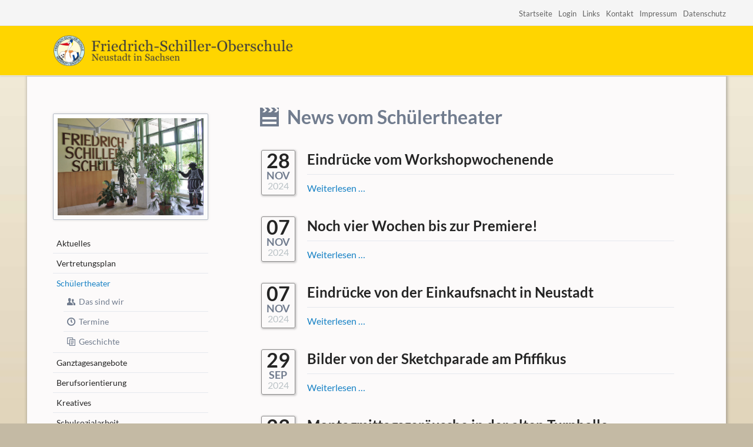

--- FILE ---
content_type: text/html; charset=utf-8
request_url: https://schillerschule-neustadt.de/schuelertheater.html?page_n126=3
body_size: 4798
content:
<!DOCTYPE html>
<html lang="de">
<head>

      <meta charset="utf-8">
    <title>Schülertheater - Friedrich Schiller Oberschule Neustadt in Sachsen</title>
    <base href="https://schillerschule-neustadt.de/">

          <meta name="robots" content="index,follow">
      <meta name="description" content="">
      <meta name="keywords" content="">
      <meta name="generator" content="Contao Open Source CMS">
    
        <link rel="stylesheet" href="https://netdna.bootstrapcdn.com/font-awesome/4.3.0/css/font-awesome.css">
    <link rel="stylesheet" href="system/modules/cookiebar/assets/dist/cookiebar.min.css">
<link rel="stylesheet" href="assets/css/0f166628012c.css">
<link rel="stylesheet" href="assets/css/standard.css" media="all,screen">
    <script src="https://code.jquery.com/jquery-1.11.3.min.js"></script>
    <script src="assets/js/1f47ce909468.js"></script>
<meta name="viewport" content="width=device-width,initial-scale=1">

          <!--[if lt IE 9]><script src="assets/html5shiv/3.7.2/html5shiv-printshiv.min.js"></script><![endif]-->
      
</head>
<body id="top" class="mac chrome blink ch131">

  
	<!--[if lt IE 8]>
		<p>You are using an outdated browser. <a href="http://whatbrowser.org/">Upgrade your browser today</a>.</p>
	<![endif]-->

	
	<div class="page">

					<header class="page-header">
				
<div class="header-bar">
	<div class="header-bar-inner">
<!-- indexer::stop -->
<nav class="mod_customnav block">

  
  <a href="schuelertheater.html?page_n126=3#skipNavigation122" class="invisible">Navigation überspringen</a>

  
<ul class="level_1">
            <li class="first"><a href="aktuelles.html" title="Startseite" class="first">Startseite</a></li>
                <li><a href="login-schiller-schule-neustadt.html" title="Login">Login</a></li>
                <li><a href="links.html" title="Links">Links</a></li>
                <li><a href="kontakt.html" title="Kontakt">Kontakt</a></li>
                <li><a href="impressum-118.html" title="Impressum">Impressum</a></li>
                <li class="last"><a href="datenschutz.html" title="Datenschutz" class="last">Datenschutz</a></li>
      </ul>

  <a id="skipNavigation122" class="invisible">&nbsp;</a>

</nav>
<!-- indexer::continue -->

</div>
</div>
<div class="header-navigation">
	<div class="header-navigation-inner">
<!-- indexer::stop -->
<h1 class="ce_rsce_tao_logo logo">
	<a href="">
								

<img src="files/schiller-schule/base/logo-schiller-schule-neustadt.png" width="900" height="120" alt="Friedrich Schiller Oberschule">


			</a>
</h1>
<!-- indexer::continue -->

</div>
</div>			</header>
		
		
<div class="custom">

      <div id="Tagline">
      <div class="inside">
        
<div class="tagline">
<div class="tagline-inner">
<div class="centered-wrapper ce_rsce_tao_centered_wrapper_start " style=" ">

	
	<div class="centered-wrapper-inner">
</div>
</div>

</div>
</div>      </div>
    </div>
  
</div>

		<div class="content-wrapper">

			<section role="main" class="main-content">

				
<div class="main-navigation-mobile">
<!-- indexer::stop -->
<form action="search.html" method="get" class="ce_rsce_tao_nav_search main-navigation-mobile-search">
	<input type="search" name="keywords" placeholder="Suchen" />
	<button type="submit">Suchen</button>
</form>
<!-- indexer::continue -->

<!-- indexer::stop -->
<nav class="mod_navigation block">

  
  <a href="schuelertheater.html?page_n126=3#skipNavigation11" class="invisible">Navigation überspringen</a>

  
<ul class="level_1">
            <li class="sibling first"><a href="aktuelles.html" title="Aktuelles" class="sibling first">Aktuelles</a></li>
                <li class="sibling"><a href="vertretungsplan.html" title="Vertretungsplan" class="sibling">Vertretungsplan</a></li>
                <li class="submenu trail sibling"><a href="schuelertheater.html" title="Schülertheater" class="submenu trail sibling" aria-haspopup="true">Schülertheater</a>
<ul class="level_2">
            <li class="icon-users first"><a href="das-sind-wir.html" title="Das sind wir" class="icon-users first">Das sind wir</a></li>
                <li class="icon-clock"><a href="termine.html" title="Termine" class="icon-clock">Termine</a></li>
                <li class="icon-documents-2 last"><a href="geschichte.html" title="Geschichte" class="icon-documents-2 last">Geschichte</a></li>
      </ul>
</li>
                <li class="sibling"><a href="ganztagesangebote.html" title="Ganztagesangebote" class="sibling">Ganztagesangebote</a></li>
                <li class="submenu sibling"><a href="berufsorientierung.html" title="Berufsorientierung" class="submenu sibling" aria-haspopup="true">Berufsorientierung</a>
<ul class="level_2">
            <li class="icon-clock first"><a href="termine-105.html" title="Termine zur Berufsorientierung" class="icon-clock first">Termine</a></li>
                <li class="icon-thumb-up"><a href="berufswahlpass.html" title="Berufswahlpass" class="icon-thumb-up">Berufswahlpass</a></li>
                <li class="icon-read"><a href="betriebspraktika.html" title="Betriebspraktika" class="icon-read">Betriebspraktika</a></li>
                <li class="icon-user last"><a href="kooperationspartner.html" title="Kooperationspartner" class="icon-user last">Kooperationspartner</a></li>
      </ul>
</li>
                <li class="sibling"><a href="kreatives.html" title="Kreatives" class="sibling">Kreatives</a></li>
                <li class="sibling"><a href="schulsozialarbeit.html" title="Schulsozialarbeit" class="sibling">Schulsozialarbeit</a></li>
                <li class="sibling"><a href="inklusion.html" title="Inklusion" class="sibling">Inklusion</a></li>
                <li class="submenu sibling"><a href="schulhoehepunkte.html" title="Termine" class="submenu sibling" aria-haspopup="true">Termine</a>
<ul class="level_2">
            <li class="icon-sun first"><a href="schulhoehepunkte.html" title="Schulhöhepunkte" class="icon-sun first">Schulhöhepunkte</a></li>
                <li class="icon-bell"><a href="pruefungstermine.html" title="Prüfungstermine" class="icon-bell">Prüfungstermine</a></li>
                <li class="icon-case last"><a href="ferien-feiertage.html" title="Ferien &amp; Feiertage" class="icon-case last">Ferien & Feiertage</a></li>
      </ul>
</li>
                <li class="sibling"><a href="dokumente.html" title="Dokumente" class="sibling">Dokumente</a></li>
                <li class="submenu sibling"><a href="unterrichtszeiten.html" title="Schulorganisation" class="submenu sibling" aria-haspopup="true">Schulorganisation</a>
<ul class="level_2">
            <li class="icon-clock first"><a href="unterrichtszeiten.html" title="Unterrichtszeiten" class="icon-clock first">Unterrichtszeiten</a></li>
                <li class="icon-users"><a href="klassen.html" title="Klassen" class="icon-users">Klassen</a></li>
                <li class="icon-user-2"><a href="personal.html" title="Personal" class="icon-user-2">Personal</a></li>
                <li class="icon-chart-up-2 last"><a href="statistik.html" title="Statistik" class="icon-chart-up-2 last">Statistik</a></li>
      </ul>
</li>
                <li class="sibling"><a href="galerie.html" title="Galerie" class="sibling">Galerie</a></li>
                <li class="sibling"><a href="schulbusverkehr.html" title="Schulbusverkehr" class="sibling">Schulbusverkehr</a></li>
                <li class="sibling last"><a href="mitwirkung.html" title="Mitwirkung" class="sibling last">Mitwirkung</a></li>
      </ul>

  <a id="skipNavigation11" class="invisible">&nbsp;</a>

</nav>
<!-- indexer::continue -->

</div>
<div class="mod_article first last block" id="schuelertheater">

  
  
<h1 class="ce_headline icon-movie first">
  News vom Schülertheater</h1>

<!-- indexer::stop -->
<div class="mod_newslist block">

  
  
      <article class="news-image-teaser">

	<div class="news-image-teaser-meta">
			<time datetime="2024-11-28T16:00:00+00:00">
			
			28			<b>Nov</b>
		</time><div class="year">2024</div>
			</div>

	
	<h2>
		<a href="nachrichten-details-schuelertheater/eindruecke-vom-workshopwochenende-416.html" title="">
			Eindrücke vom Workshopwochenende		</a>
	</h2>

	
	
			<p class="news-image-teaser-more"><a href="nachrichten-details-schuelertheater/eindruecke-vom-workshopwochenende-416.html" title="Den Artikel lesen: Eindrücke vom Workshopwochenende">Weiterlesen …<span class="invisible"> Eindrücke vom Workshopwochenende</span></a></p>
	
</article>
<article class="news-image-teaser">

	<div class="news-image-teaser-meta">
			<time datetime="2024-11-07T16:18:00+00:00">
			
			07			<b>Nov</b>
		</time><div class="year">2024</div>
			</div>

	
	<h2>
		<a href="nachrichten-details-schuelertheater/noch-vier-wochen-bis-zur-premiere.html" title="">
			Noch vier Wochen bis zur Premiere!		</a>
	</h2>

	
	
			<p class="news-image-teaser-more"><a href="nachrichten-details-schuelertheater/noch-vier-wochen-bis-zur-premiere.html" title="Den Artikel lesen: Noch vier Wochen bis zur Premiere!">Weiterlesen …<span class="invisible"> Noch vier Wochen bis zur Premiere!</span></a></p>
	
</article>
<article class="news-image-teaser">

	<div class="news-image-teaser-meta">
			<time datetime="2024-11-07T15:58:00+00:00">
			
			07			<b>Nov</b>
		</time><div class="year">2024</div>
			</div>

	
	<h2>
		<a href="nachrichten-details-schuelertheater/eindruecke-von-der-einkaufsnacht-in-neustadt.html" title="">
			Eindrücke von der Einkaufsnacht in Neustadt		</a>
	</h2>

	
	
			<p class="news-image-teaser-more"><a href="nachrichten-details-schuelertheater/eindruecke-von-der-einkaufsnacht-in-neustadt.html" title="Den Artikel lesen: Eindrücke von der Einkaufsnacht in Neustadt">Weiterlesen …<span class="invisible"> Eindrücke von der Einkaufsnacht in Neustadt</span></a></p>
	
</article>
<article class="news-image-teaser">

	<div class="news-image-teaser-meta">
			<time datetime="2024-09-29T11:19:00+00:00">
			
			29			<b>Sep</b>
		</time><div class="year">2024</div>
			</div>

	
	<h2>
		<a href="nachrichten-details-schuelertheater/bilder-von-der-sketchparade-am-pfiffikus.html" title="">
			Bilder von der Sketchparade am Pfiffikus		</a>
	</h2>

	
	
			<p class="news-image-teaser-more"><a href="nachrichten-details-schuelertheater/bilder-von-der-sketchparade-am-pfiffikus.html" title="Den Artikel lesen: Bilder von der Sketchparade am Pfiffikus">Weiterlesen …<span class="invisible"> Bilder von der Sketchparade am Pfiffikus</span></a></p>
	
</article>
<article class="news-image-teaser">

	<div class="news-image-teaser-meta">
			<time datetime="2024-09-23T14:54:00+00:00">
			
			23			<b>Sep</b>
		</time><div class="year">2024</div>
			</div>

	
	<h2>
		<a href="nachrichten-details-schuelertheater/montagmittagsgeraeusche-in-der-alten-turnhalle.html" title="">
			Montagmittagsgeräusche in der alten Turnhalle		</a>
	</h2>

	
	
			<p class="news-image-teaser-more"><a href="nachrichten-details-schuelertheater/montagmittagsgeraeusche-in-der-alten-turnhalle.html" title="Den Artikel lesen: Montagmittagsgeräusche in der alten Turnhalle">Weiterlesen …<span class="invisible"> Montagmittagsgeräusche in der alten Turnhalle</span></a></p>
	
</article>
    
<!-- indexer::stop -->
<div class="pagination block">

  <p>Seite 3 von 4</p>

  <ul>
          <li class="first"><a href="schuelertheater.html" class="first" title="Gehe zu Seite 1">&#171; Anfang</a></li>
    
          <li class="previous"><a href="schuelertheater.html?page_n126=2" class="previous" title="Gehe zu Seite 2">Zurück</a></li>
    
                  <li><a href="schuelertheater.html" class="link" title="Gehe zu Seite 1">1</a></li>
                        <li><a href="schuelertheater.html?page_n126=2" class="link" title="Gehe zu Seite 2">2</a></li>
                        <li><span class="current">3</span></li>
                        <li><a href="schuelertheater.html?page_n126=4" class="link" title="Gehe zu Seite 4">4</a></li>
          
          <li class="next"><a href="schuelertheater.html?page_n126=4" class="next" title="Gehe zu Seite 4">Vorwärts</a></li>
    
      </ul>

</div>
<!-- indexer::continue -->
  

</div>
<!-- indexer::continue -->

  
</div>

				
			</section>

							<aside class="sidebar">
					
<div class="ce_image first last block">

  
  
  <figure class="image_container">

    
    

<img src="files/schiller-schule/galerie/schule/IMG_6447.jpg" width="1000" height="667" alt="Schiller Schule" title="Schiller Schule">



    
    
  </figure>


</div>

<!-- indexer::stop -->
<nav class="mod_navigation sub-navigation block">

  
  <a href="schuelertheater.html?page_n126=3#skipNavigation16" class="invisible">Navigation überspringen</a>

  

<ul class="level_1">
						<li class="sibling first"><a href="aktuelles.html" title="Aktuelles" class="sibling first">Aktuelles</a></li>
								<li class="sibling"><a href="vertretungsplan.html" title="Vertretungsplan" class="sibling">Vertretungsplan</a></li>
								<li class="submenu trail sibling"><a href="schuelertheater.html" title="Schülertheater" class="submenu trail sibling">Schülertheater</a>
<ul class="level_2">
						<li class="icon-users first"><a href="das-sind-wir.html" title="Das sind wir" class="icon-users first">Das sind wir</a></li>
								<li class="icon-clock"><a href="termine.html" title="Termine" class="icon-clock">Termine</a></li>
								<li class="icon-documents-2 last"><a href="geschichte.html" title="Geschichte" class="icon-documents-2 last">Geschichte</a></li>
			</ul>
</li>
								<li class="sibling"><a href="ganztagesangebote.html" title="Ganztagesangebote" class="sibling">Ganztagesangebote</a></li>
								<li class="sibling"><a href="berufsorientierung.html" title="Berufsorientierung" class="sibling">Berufsorientierung</a></li>
								<li class="sibling"><a href="kreatives.html" title="Kreatives" class="sibling">Kreatives</a></li>
								<li class="sibling"><a href="schulsozialarbeit.html" title="Schulsozialarbeit" class="sibling">Schulsozialarbeit</a></li>
								<li class="sibling"><a href="inklusion.html" title="Inklusion" class="sibling">Inklusion</a></li>
								<li class="sibling"><a href="schulhoehepunkte.html" title="Termine" class="sibling">Termine</a></li>
								<li class="sibling"><a href="dokumente.html" title="Dokumente" class="sibling">Dokumente</a></li>
								<li class="sibling"><a href="unterrichtszeiten.html" title="Schulorganisation" class="sibling">Schulorganisation</a></li>
								<li class="sibling"><a href="galerie.html" title="Galerie" class="sibling">Galerie</a></li>
								<li class="sibling"><a href="schulbusverkehr.html" title="Schulbusverkehr" class="sibling">Schulbusverkehr</a></li>
								<li class="sibling last"><a href="mitwirkung.html" title="Mitwirkung" class="sibling last">Mitwirkung</a></li>
			</ul>

  <a id="skipNavigation16" class="invisible">&nbsp;</a>

</nav>
<!-- indexer::continue -->

<div class="ce_image first last block">

  
  
  <figure class="image_container">

          <a href="https://www.lernsax.de/" title="Schiller Schule" target="_blank">
    
    

<img src="files/schiller-schule/base/lernsax.jpg" width="185" height="45" alt="Schiller Schule" title="Schiller Schule">



          </a>
    
    
  </figure>


</div>
									</aside>
			
		</div>

		
					<footer class="page-footer">
				
<div class="centered-wrapper ce_rsce_tao_centered_wrapper_start  -border-top" style=" ">

	
	<div class="centered-wrapper-inner">

<!-- indexer::stop -->
<p class="footer-copyright ce_rsce_tao_footer_copyright">
	© 2026  –  Friedrich-Schiller-Oberschule Neustadt in Sachsen	</p>
<!-- indexer::continue -->

<!-- indexer::stop -->
<nav class="mod_customnav footer-links block">

  
  <a href="schuelertheater.html?page_n126=3#skipNavigation91" class="invisible">Navigation überspringen</a>

  
<ul class="level_1">
            <li class="first"><a href="search.html" title="Suche" class="first">Suche</a></li>
                <li><a href="sitemap.html" title="Sitemap">Sitemap</a></li>
                <li><a href="impressum-118.html" title="Impressum">Impressum</a></li>
                <li class="last"><a href="datenschutz.html" title="Datenschutz" class="last">Datenschutz</a></li>
      </ul>

  <a id="skipNavigation91" class="invisible">&nbsp;</a>

</nav>
<!-- indexer::continue -->
</div>
</div>

<!-- indexer::stop -->
<a href="schuelertheater.html?page_n126=3#top" class="footer-top-link ce_rsce_tao_footer_top">
		<span>Nach</span> <span>oben</span>
</a>
<!-- indexer::continue -->
			</footer>
		
	</div>

	

  
<script src="assets/jquery/mediaelement/2.21.2/js/mediaelement-and-player.min.js"></script>
<script>
  (function($) {
    $(document).ready(function() {
      $('video:not(.no-mejs),audio:not(.no-mejs)').filter(function() {
          return $(this).parents('picture').length === 0;
      }).mediaelementplayer({videoWidth:'100%',videoHeight:'100%',
        // Put custom options here
        pluginPath: '/assets/jquery/mediaelement/2.21.2/',
        flashName: 'legacy/flashmediaelement.swf',
        silverlightName: 'legacy/silverlightmediaelement.xap'
      });
    });
  })(jQuery);
</script>

<script src="assets/jquery/ui/1.11.4/jquery-ui.min.js"></script>
<script>
  (function($) {
    $(document).ready(function() {
      $(document).accordion({
        // Put custom options here
        heightStyle: 'content',
        header: 'div.toggler',
        collapsible: true,
        active: false,
        activate: function (event, ui) {
 var scrollTop = $(".accordion").scrollTop();
 if(!ui.newHeader.length) return;
 var top = $(ui.newHeader).offset().top;
 $("html,body").animate({
 scrollTop: scrollTop + top - 175
 }, "fast");
 }
      });
      var activate = function(tog) {
        var tgs = $('div.toggler');
        tgs.removeClass('active');
        tog.addClass('active');
        tgs.next('div.accordion').attr('aria-hidden', 'true');
        tog.next('div.accordion').attr('aria-hidden', 'false');
      };
      $('div.toggler').focus(function(e) {
        $('div.toggler').attr('tabindex', 0);
        $(this).attr('tabindex', -1);
      }).blur(function() {
        $(this).attr('tabindex', 0);
      }).click(function() {
        activate($(this));
      }).keypress(function(event) {
        if (event.keyCode == 13) activate($(this));
      });
    });
  })(jQuery);
</script>

<script src="assets/jquery/colorbox/1.6.1/js/colorbox.min.js"></script>
<script>
  (function($) {
    $(document).ready(function() {
      $('a[data-lightbox]').map(function() {
        $(this).colorbox({
          // Put custom options here
          loop: false,
          rel: $(this).attr('data-lightbox'),
          maxWidth: '95%',
          maxHeight: '95%'
        });
      });
    });
  })(jQuery);
</script>

<script src="assets/jquery/tablesorter/2.0.5/js/tablesorter.js"></script>
<script>
  (function($) {
    $(document).ready(function() {
      $('.ce_table .sortable').each(function(i, table) {
        $(table).tablesorter();
      });
    });
  })(jQuery);
</script>

<script src="assets/swipe/2.0/js/swipe.min.js"></script>
<script>
  (function($) {
    $(document).ready(function() {
      $('.ce_sliderStart').each(function(i, cte) {
        var s = $('.content-slider', cte)[0],
            c = s.getAttribute('data-config').split(',');
        new Swipe(s, {
          // Put custom options here
          'auto': parseInt(c[0]),
          'speed': parseInt(c[1]),
          'startSlide': parseInt(c[2]),
          'continuous': parseInt(c[3]),
          'menu': $('.slider-control', cte)[0]
        });
      });
    });
  })(jQuery);
</script>

<script>setTimeout(function(){var e=function(e,t){try{var n=new XMLHttpRequest}catch(r){return}n.open("GET",e,!0),n.onreadystatechange=function(){this.readyState==4&&this.status==200&&typeof t=="function"&&t(this.responseText)},n.send()},t="system/cron/cron.";e(t+"txt",function(n){parseInt(n||0)<Math.round(+(new Date)/1e3)-86400&&e(t+"php")})},5e3);</script>

<script src="files/tao/js/script.js"></script>

<script>
  var _paq = _paq || [];
  _paq.push(['trackPageView']);
  _paq.push(['enableLinkTracking']);
  (function() {
    var u = ('https:' == document.location.protocol ? 'https://' : 'http://') + 'www.detecto.de/piwik/';
    _paq.push(['setTrackerUrl', u + 'piwik.php']);
    _paq.push(['setSiteId', 44]);
    var g = document.createElement('script'); g.src = u + 'piwik.js'; g.async = true;
    var s = document.getElementsByTagName('script')[0]; s.parentNode.insertBefore(g, s);
  })();
</script>



<!-- indexer::stop -->
<div class="cookiebar cookiebar--position-bottom" role="complementary" aria-describedby="cookiebar-text" style="display:none;" data-cookiebar="COOKIEBAR_1">
    <div id="cookiebar-text" class="cookiebar__text" aria-live="assertive" role="alert">
        <span class="cookiebar__message">Mit der Nutzung unserer Seiten erklären Sie sich damit einverstanden, dass wir Cookies verwenden. Mehr Informationen finden Sie hier:</span>

                    <a href="datenschutz.html" class="cookiebar__link" title="Datenschutz">Datenschutz</a>
            </div>

    
    <button class="cookiebar__button" data-cookiebar-accept>Verstanden</button>
</div>

    <script src="system/modules/cookiebar/assets/dist/cookiebar.min.js" defer></script>
<!-- indexer::continue -->
</body>
</html>


--- FILE ---
content_type: text/css
request_url: https://schillerschule-neustadt.de/assets/css/standard.css
body_size: 921
content:
/* standard.css */
@font-face{font-family: 'Lato';  font-style: normal;  font-weight: 300;  src: url('https://www.schillerschule-neustadt.de/files/fonts/lato-v14-latin-300.eot'); /* IE9 Compat Modes */  src: local('Lato Light'), local('Lato-Light'),       url('https://www.schillerschule-neustadt.de/files/fonts/lato-v14-latin-300.eot?#iefix') format('embedded-opentype'), /* IE6-IE8 */       url('https://www.schillerschule-neustadt.de/files/fonts/lato-v14-latin-300.woff2') format('woff2'), /* Super Modern Browsers */       url('https://www.schillerschule-neustadt.de/files/fonts/lato-v14-latin-300.woff') format('woff'), /* Modern Browsers */       url('https://www.schillerschule-neustadt.de/files/fonts/lato-v14-latin-300.ttf') format('truetype'), /* Safari, Android, iOS */       url('https://www.schillerschule-neustadt.de/files/fonts/lato-v14-latin-300.svg#Lato') format('svg'); /* Legacy iOS */}@font-face{font-family: 'Lato';  font-style: normal;  font-weight: 700;  src: url('https://www.schillerschule-neustadt.de/files/fonts/lato-v14-latin-700.eot'); /* IE9 Compat Modes */  src: local('Lato Bold'), local('Lato-Bold'),       url('https://www.schillerschule-neustadt.de/files/fonts/lato-v14-latin-700.eot?#iefix') format('embedded-opentype'), /* IE6-IE8 */       url('https://www.schillerschule-neustadt.de/files/fonts/lato-v14-latin-700.woff2') format('woff2'), /* Super Modern Browsers */       url('https://www.schillerschule-neustadt.de/files/fonts/lato-v14-latin-700.woff') format('woff'), /* Modern Browsers */       url('https://www.schillerschule-neustadt.de/files/fonts/lato-v14-latin-700.ttf') format('truetype'), /* Safari, Android, iOS */       url('https://www.schillerschule-neustadt.de/files/fonts/lato-v14-latin-700.svg#Lato') format('svg'); /* Legacy iOS */}@font-face{font-family: 'Lato';  font-style: normal;  font-weight: 400;  src: url('https://www.schillerschule-neustadt.de/files/fonts/lato-v14-latin-regular.eot'); /* IE9 Compat Modes */  src: local('Lato Regular'), local('Lato-Regular'),       url('https://www.schillerschule-neustadt.de/files/fonts/lato-v14-latin-regular.eot?#iefix') format('embedded-opentype'), /* IE6-IE8 */       url('https://www.schillerschule-neustadt.de/files/fonts/lato-v14-latin-regular.woff2') format('woff2'), /* Super Modern Browsers */       url('https://www.schillerschule-neustadt.de/files/fonts/lato-v14-latin-regular.woff') format('woff'), /* Modern Browsers */       url('https://www.schillerschule-neustadt.de/files/fonts/lato-v14-latin-regular.ttf') format('truetype'), /* Safari, Android, iOS */       url('https://www.schillerschule-neustadt.de/files/fonts/lato-v14-latin-regular.svg#Lato') format('svg'); /* Legacy iOS */}html{overflow-y: scroll}.header-navigation{background-color:#ffd500}.page{background-image:url("../../files/schiller-schule/base/body-bg.jpg");background-attachment: fixed;background-repeat: no-repeat;background-size: cover;-moz-background-size: cover}body{background-color:#c4baa4}.content-wrapper{background-color:#fcfafa;-webkit-box-shadow:1px 1px 4px 2px rgba(69,69,69,.3);box-shadow:1px 1px 4px 2px rgba(69,69,69,.3);behavior:url('assets/css3pie/1.0.0/PIE.htc')}.main-slider{height:400px}#Tagline .inside{max-width:1188px;margin-right:auto;margin-left:auto}.mod_article{clear:both;display:block}.rsts-skin-tao .rsts-prev,.rsts-skin-tao .rsts-next,.rsts-skin-tao .rsts-video-play,.rsts-skin-tao .rsts-video-stop{background-color:#b5b5b5}.news-image-teaser-meta{-webkit-box-shadow:1px 1px 3px 1px rgba(59,59,59,.25);box-shadow:1px 1px 3px 1px rgba(59,59,59,.25);border:1px solid #8c8b8b;border-radius:3px;behavior:url('assets/css3pie/1.0.0/PIE.htc')}.news-image-teaser{padding-left:11.3%}#termine .teaser p,#termine-174 .teaser p,#schulhoehepunkte .teaser p{margin-top:-5px;margin-bottom:10px}.layout_teaser{margin-bottom:10px;border-bottom:1px solid #c2c2c2}.mod_eventlist .more{margin-top:-10px;margin-bottom:10px}.year{margin-top:-0.44444em;margin-bottom:.44444em;color:#bbc3c7}.mod_login table{padding:25px 20px;border:1px solid #8c8c8c}.main-navigation-mobile-open{bottom:0;left:0;right:0;top:0;position:relative;margin:20px}#cboxTitle{display: none !important}.vertretungsplan p{margin-top:2px;margin-bottom:2px}#kooperationspartner-219 .ce_image,#kooperationspartner .ce_image{float:left;margin-right:10px;margin-bottom:10px}#kooperationspartner-219 .image_container a:hover::after,#kooperationspartner-219 .image_container a:focus::after{content: ""}